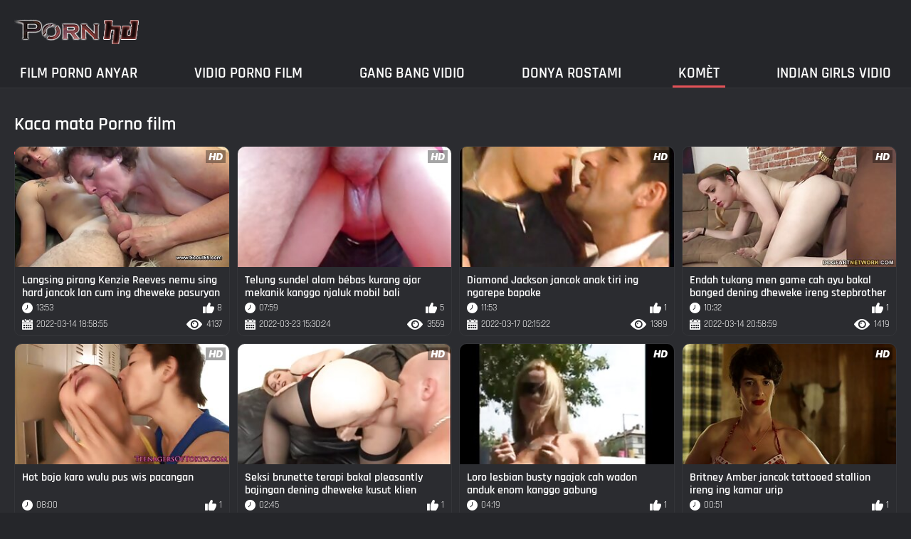

--- FILE ---
content_type: text/html; charset=UTF-8
request_url: https://jv.videolucah.info/category/uniform
body_size: 6911
content:
<!DOCTYPE html><html lang="jv"><head>
	<title>Kaca mata Gratis abg klip  | Porno  </title>
	<meta http-equiv="Content-Type" content="text/html; charset=utf-8">
	<meta name="description" content="Gratis  Kaca mata Situs gratis Saka Porno gratis. Coklat cah ayu wis lungguh karo sikil sudhut mbukak njaba lan moaning hotly ...  ">
	<meta name="keywords" content="Porno , Porno, hard jinis ">
    <meta name="viewport" content="width=device-width, initial-scale=1">
	<link rel="icon" href="/files/favicon.ico" type="image/x-icon">
	<link rel="shortcut icon" href="/files/favicon.ico" type="image/x-icon">
	<link href="/fonts/css2.css" rel="stylesheet">
    <link href="/css/all-responsive-metal.css" rel="stylesheet" type="text/css">
    <link href="https://jv.videolucah.info/category/uniform/" rel="canonical">
    <style>.duration, .rating, .added, .views, .item, .mammy{color:#FFF !important;}</style><style type="text/css">
	.sort--btn{
		background-color: #424242;
		color: #fff;
	}

	.eepron{
		display: none;
	}
@media screen and (max-width: 1153px){
	.mobile--menu--settings{
		width: 100%;
		position: absolute;
		right: -85%;
	}
	.header .logo{
		display: flex;
		width: 100%;
		justify-content: space-between;
	}
	.mobile--menu--settings .navigation .button{
		width: 30px;
	}
}
@media screen and (max-width: 320px){
.flexxing {
    padding: 0 0 0 50px;
    flex-wrap: unset !important;
}
.puflex {
    overflow-x: scroll;
    white-space: nowrap;
}
}
	</style>
<base target="_blank"><style type="text/css">.fancybox-margin{margin-right:17px;}</style></head>
<body>
<style>.container-switcher {
    margin-top: 3px;
    position: relative;
    display: inline-block;
}

.container-switcher span {
    z-index: 10;
    text-transform: lowercase;
    font-size: 11.1px;
    position: absolute;
    top: 1px;
    left: 7px;
    font-weight: bold;
    color: white;
}

.round {
    position: relative;
}

.round input[type="checkbox"] {

    position: relative;
    width: 65px;
    height: 29px;
    -webkit-appearance: none;
    outline: none;
    background: #343232;
    border-radius: 20px;
    transition: .5s;
    box-shadow: inset 0 0 5px rgba(0, 0, 0, .2);
}

.round input:checked[type="checkbox"] {
    background: #746f6f;
    border: solid 1px #303030;
}

.round input[type="checkbox"]:before {
    cursor: pointer;
    z-index: 10;
    content: '';
    position: absolute;
    width: 23px;
    height: 23px;
    border-radius: 20px;
    top: 3.12px;
    left: 3px;
    background: #4c4c4c;
    transition: .5s;
    transform: scale(1.1);
    box-shadow: 0 2px 5px rgba(0, 0, 0, .2);
}

#white img {
    cursor: pointer;
    top: 3px;
    position: absolute;
    left: -2.7px;
    width: 20px;
}

#dark img {
    cursor: pointer;
    position: absolute;
    top: 3px;
    left: 33px;
    width: 18px;
}

.round input:checked[type="checkbox"]:before {
    left: 37px;
    top: 2px;
}
/*</style>
<div class="container">
	<div class="header">
		<div class="logo">
			<a href="/"><img width="181" height="42" src="/images/logo.png" alt="Porno : browsing gratis 720p vidéo "></a>
		</div>
					
				
					
		
	</div>
	<nav class="mobile--menu--settings">
		<div class="navigation">
			<button title="menu" class="button">
				<span class="icon">
					<span class="ico-bar"></span>
					<span class="ico-bar"></span>
					<span class="ico-bar"></span>
				</span>
			</button>
						<ul class="primary">
				
				
				
				<li >
					<a href="/">Film porno anyar </a>
				</li>
				<li >
					<a href="/all-videos.html" id="item2">Vidio porno film </a>
				</li>
				<li>
					<a href="/popular-videos.html" id="item4">Gang Bang Vidio </a>
				</li>
				<li>
					<a href="/top-videos.html" id="item3">Donya Rostami </a>
				</li>
													<li class="selected">
						<a href="/cats.html" id="item6">Komèt </a>
					</li>
																	<li>
						<a href="/pornstar-list.html" id="item8">Indian girls vidio </a>
					</li>
			

																</ul>
			<ul class="secondary">
							</ul>
		</div>
	</nav>
<div class="content">


	<div class="main-content">
				<div class="main-container">
			<div id="list_videos_most_recent_videos">
		

		<div class="headline">
		<h2>			Kaca mata Porno film 		</h2>
			</div>
<div class="box">
	<div class="list-videos">
		<div class="margin-fix" id="list_videos_most_recent_videos_items">
			<div class="item  ">
						<a href="https://jv.videolucah.info/link.php" title="Langsing pirang Kenzie Reeves nemu sing hard jancok lan cum ing dheweke pasuryan">
							<div class="img">
																	<img class="thumb" src="https://jv.videolucah.info/media/thumbs/3/v02403.jpg?1647284335" alt="Langsing pirang Kenzie Reeves nemu sing hard jancok lan cum ing dheweke pasuryan" width="320" height="180" style="display: block;">
																																																						<span class="ico-fav-0 " title="Tambah Favorit " data-fav-video-id="15640" data-fav-type="4137"></span>
																					<span class="ico-fav-1 " title="Ya Iku " data-fav-video-id="15640" data-fav-type="1"></span>
																																			<span class="is-hd"></span>	                                                        

							</div>
							<strong class="title">
																Langsing pirang Kenzie Reeves nemu sing hard jancok lan cum ing dheweke pasuryan
															</strong>
							<div class="wrap">
								<div class="duration">13:53</div>

																								<div class="rating">
								8
								</div>
							</div>
							<div class="wrap">
																								<div class="added"><em>2022-03-14 18:58:55</em></div>
								<div class="views">4137</div>
							</div>
						</a>
											</div><div class="item  ">
						<a href="/video/702/telung-sundel-alam-b%C3%A9bas-kurang-ajar-mekanik-kanggo-njaluk-mobil-bali/" title="Telung sundel alam bébas kurang ajar mekanik kanggo njaluk mobil bali">
							<div class="img">
																	<img class="thumb" src="https://jv.videolucah.info/media/thumbs/2/v00702.jpg?1648049424" alt="Telung sundel alam bébas kurang ajar mekanik kanggo njaluk mobil bali" width="320" height="180" style="display: block;">
																																																						<span class="ico-fav-0 " title="Tambah Favorit " data-fav-video-id="15640" data-fav-type="3559"></span>
																					<span class="ico-fav-1 " title="Ya Iku " data-fav-video-id="15640" data-fav-type="1"></span>
																																			<span class="is-hd"></span>	                                                        

							</div>
							<strong class="title">
																Telung sundel alam bébas kurang ajar mekanik kanggo njaluk mobil bali
															</strong>
							<div class="wrap">
								<div class="duration">07:59</div>

																								<div class="rating">
								5
								</div>
							</div>
							<div class="wrap">
																								<div class="added"><em>2022-03-23 15:30:24</em></div>
								<div class="views">3559</div>
							</div>
						</a>
											</div><div class="item  ">
						<a href="/video/1126/diamond-jackson-jancok-anak-tiri-ing-ngarepe-bapake/" title="Diamond Jackson jancok anak tiri ing ngarepe bapake">
							<div class="img">
																	<img class="thumb" src="https://jv.videolucah.info/media/thumbs/6/v01126.jpg?1647483322" alt="Diamond Jackson jancok anak tiri ing ngarepe bapake" width="320" height="180" style="display: block;">
																																																						<span class="ico-fav-0 " title="Tambah Favorit " data-fav-video-id="15640" data-fav-type="1389"></span>
																					<span class="ico-fav-1 " title="Ya Iku " data-fav-video-id="15640" data-fav-type="1"></span>
																																			<span class="is-hd"></span>	                                                        

							</div>
							<strong class="title">
																Diamond Jackson jancok anak tiri ing ngarepe bapake
															</strong>
							<div class="wrap">
								<div class="duration">11:53</div>

																								<div class="rating">
								1
								</div>
							</div>
							<div class="wrap">
																								<div class="added"><em>2022-03-17 02:15:22</em></div>
								<div class="views">1389</div>
							</div>
						</a>
											</div><div class="item  ">
						<a href="/video/1323/endah-tukang-men-game-cah-ayu-bakal-banged-dening-dheweke-ireng-stepbrother/" title="Endah tukang men game cah ayu bakal banged dening dheweke ireng stepbrother">
							<div class="img">
																	<img class="thumb" src="https://jv.videolucah.info/media/thumbs/3/v01323.jpg?1647291539" alt="Endah tukang men game cah ayu bakal banged dening dheweke ireng stepbrother" width="320" height="180" style="display: block;">
																																																						<span class="ico-fav-0 " title="Tambah Favorit " data-fav-video-id="15640" data-fav-type="1419"></span>
																					<span class="ico-fav-1 " title="Ya Iku " data-fav-video-id="15640" data-fav-type="1"></span>
																																			<span class="is-hd"></span>	                                                        

							</div>
							<strong class="title">
																Endah tukang men game cah ayu bakal banged dening dheweke ireng stepbrother
															</strong>
							<div class="wrap">
								<div class="duration">10:32</div>

																								<div class="rating">
								1
								</div>
							</div>
							<div class="wrap">
																								<div class="added"><em>2022-03-14 20:58:59</em></div>
								<div class="views">1419</div>
							</div>
						</a>
											</div><div class="item  ">
						<a href="https://jv.videolucah.info/link.php" title="Hot bojo karo wulu pus wis pacangan">
							<div class="img">
																	<img class="thumb" src="https://jv.videolucah.info/media/thumbs/6/v02126.jpg?1647880242" alt="Hot bojo karo wulu pus wis pacangan" width="320" height="180" style="display: block;">
																																																						<span class="ico-fav-0 " title="Tambah Favorit " data-fav-video-id="15640" data-fav-type="1529"></span>
																					<span class="ico-fav-1 " title="Ya Iku " data-fav-video-id="15640" data-fav-type="1"></span>
																																			<span class="is-hd"></span>	                                                        

							</div>
							<strong class="title">
																Hot bojo karo wulu pus wis pacangan
															</strong>
							<div class="wrap">
								<div class="duration">08:00</div>

																								<div class="rating">
								1
								</div>
							</div>
							<div class="wrap">
																								<div class="added"><em>2022-03-21 16:30:42</em></div>
								<div class="views">1529</div>
							</div>
						</a>
											</div><div class="item  ">
						<a href="https://jv.videolucah.info/link.php" title="Seksi brunette terapi bakal pleasantly bajingan dening dheweke kusut klien">
							<div class="img">
																	<img class="thumb" src="https://jv.videolucah.info/media/thumbs/8/v00118.jpg?1648029713" alt="Seksi brunette terapi bakal pleasantly bajingan dening dheweke kusut klien" width="320" height="180" style="display: block;">
																																																						<span class="ico-fav-0 " title="Tambah Favorit " data-fav-video-id="15640" data-fav-type="1626"></span>
																					<span class="ico-fav-1 " title="Ya Iku " data-fav-video-id="15640" data-fav-type="1"></span>
																																			<span class="is-hd"></span>	                                                        

							</div>
							<strong class="title">
																Seksi brunette terapi bakal pleasantly bajingan dening dheweke kusut klien
															</strong>
							<div class="wrap">
								<div class="duration">02:45</div>

																								<div class="rating">
								1
								</div>
							</div>
							<div class="wrap">
																								<div class="added"><em>2022-03-23 10:01:53</em></div>
								<div class="views">1626</div>
							</div>
						</a>
											</div><div class="item  ">
						<a href="https://jv.videolucah.info/link.php" title="Loro lesbian busty ngajak cah wadon anduk enom kanggo gabung">
							<div class="img">
																	<img class="thumb" src="https://jv.videolucah.info/media/thumbs/9/v01549.jpg?1648157415" alt="Loro lesbian busty ngajak cah wadon anduk enom kanggo gabung" width="320" height="180" style="display: block;">
																																																						<span class="ico-fav-0 " title="Tambah Favorit " data-fav-video-id="15640" data-fav-type="1678"></span>
																					<span class="ico-fav-1 " title="Ya Iku " data-fav-video-id="15640" data-fav-type="1"></span>
																																			<span class="is-hd"></span>	                                                        

							</div>
							<strong class="title">
																Loro lesbian busty ngajak cah wadon anduk enom kanggo gabung
															</strong>
							<div class="wrap">
								<div class="duration">04:19</div>

																								<div class="rating">
								1
								</div>
							</div>
							<div class="wrap">
																								<div class="added"><em>2022-03-24 21:30:15</em></div>
								<div class="views">1678</div>
							</div>
						</a>
											</div><div class="item  ">
						<a href="/video/753/britney-amber-jancok-tattooed-stallion-ireng-ing-kamar-urip/" title="Britney Amber jancok tattooed stallion ireng ing kamar urip">
							<div class="img">
																	<img class="thumb" src="https://jv.videolucah.info/media/thumbs/3/v00753.jpg?1647517059" alt="Britney Amber jancok tattooed stallion ireng ing kamar urip" width="320" height="180" style="display: block;">
																																																						<span class="ico-fav-0 " title="Tambah Favorit " data-fav-video-id="15640" data-fav-type="1695"></span>
																					<span class="ico-fav-1 " title="Ya Iku " data-fav-video-id="15640" data-fav-type="1"></span>
																																			<span class="is-hd"></span>	                                                        

							</div>
							<strong class="title">
																Britney Amber jancok tattooed stallion ireng ing kamar urip
															</strong>
							<div class="wrap">
								<div class="duration">00:51</div>

																								<div class="rating">
								1
								</div>
							</div>
							<div class="wrap">
																								<div class="added"><em>2022-03-17 11:37:39</em></div>
								<div class="views">1695</div>
							</div>
						</a>
											</div><div class="item  ">
						<a href="https://jv.videolucah.info/link.php" title="Juicy babes dilat cunt lan nuduhake pitik jago">
							<div class="img">
																	<img class="thumb" src="https://jv.videolucah.info/media/thumbs/9/v00729.jpg?1647553134" alt="Juicy babes dilat cunt lan nuduhake pitik jago" width="320" height="180" style="display: block;">
																																																						<span class="ico-fav-0 " title="Tambah Favorit " data-fav-video-id="15640" data-fav-type="1717"></span>
																					<span class="ico-fav-1 " title="Ya Iku " data-fav-video-id="15640" data-fav-type="1"></span>
																																			<span class="is-hd"></span>	                                                        

							</div>
							<strong class="title">
																Juicy babes dilat cunt lan nuduhake pitik jago
															</strong>
							<div class="wrap">
								<div class="duration">03:21</div>

																								<div class="rating">
								1
								</div>
							</div>
							<div class="wrap">
																								<div class="added"><em>2022-03-17 21:38:54</em></div>
								<div class="views">1717</div>
							</div>
						</a>
											</div><div class="item  ">
						<a href="/video/3587/mommy-holly-halston-smoke-a-daging-cigar/" title="Mommy Holly Halston Smoke A Daging Cigar">
							<div class="img">
																	<img class="thumb" src="https://jv.videolucah.info/media/thumbs/7/v03587.jpg?1648068326" alt="Mommy Holly Halston Smoke A Daging Cigar" width="320" height="180" style="display: block;">
																																																						<span class="ico-fav-0 " title="Tambah Favorit " data-fav-video-id="15640" data-fav-type="1719"></span>
																					<span class="ico-fav-1 " title="Ya Iku " data-fav-video-id="15640" data-fav-type="1"></span>
																																			<span class="is-hd"></span>	                                                        

							</div>
							<strong class="title">
																Mommy Holly Halston Smoke A Daging Cigar
															</strong>
							<div class="wrap">
								<div class="duration">01:17</div>

																								<div class="rating">
								1
								</div>
							</div>
							<div class="wrap">
																								<div class="added"><em>2022-03-23 20:45:26</em></div>
								<div class="views">1719</div>
							</div>
						</a>
											</div><div class="item  ">
						<a href="/video/3887/jahe-ibu-rumah-tangga-banged-dening-enom-wong-lanang-ing-pawon/" title="jahe ibu rumah tangga banged dening enom wong lanang ing pawon">
							<div class="img">
																	<img class="thumb" src="https://jv.videolucah.info/media/thumbs/7/v03887.jpg?1647972945" alt="jahe ibu rumah tangga banged dening enom wong lanang ing pawon" width="320" height="180" style="display: block;">
																																																						<span class="ico-fav-0 " title="Tambah Favorit " data-fav-video-id="15640" data-fav-type="1741"></span>
																					<span class="ico-fav-1 " title="Ya Iku " data-fav-video-id="15640" data-fav-type="1"></span>
																																			<span class="is-hd"></span>	                                                        

							</div>
							<strong class="title">
																jahe ibu rumah tangga banged dening enom wong lanang ing pawon
															</strong>
							<div class="wrap">
								<div class="duration">06:45</div>

																								<div class="rating">
								1
								</div>
							</div>
							<div class="wrap">
																								<div class="added"><em>2022-03-22 18:15:45</em></div>
								<div class="views">1741</div>
							</div>
						</a>
											</div><div class="item  ">
						<a href="/video/976/tattooed-pirang-seneng-jinis-ing-alam/" title="Tattooed pirang seneng jinis ing alam">
							<div class="img">
																	<img class="thumb" src="https://jv.videolucah.info/media/thumbs/6/v00976.jpg?1647578177" alt="Tattooed pirang seneng jinis ing alam" width="320" height="180" style="display: block;">
																																																						<span class="ico-fav-0 " title="Tambah Favorit " data-fav-video-id="15640" data-fav-type="1742"></span>
																					<span class="ico-fav-1 " title="Ya Iku " data-fav-video-id="15640" data-fav-type="1"></span>
																																			<span class="is-hd"></span>	                                                        

							</div>
							<strong class="title">
																Tattooed pirang seneng jinis ing alam
															</strong>
							<div class="wrap">
								<div class="duration">06:42</div>

																								<div class="rating">
								1
								</div>
							</div>
							<div class="wrap">
																								<div class="added"><em>2022-03-18 04:36:17</em></div>
								<div class="views">1742</div>
							</div>
						</a>
											</div><div class="item  ">
						<a href="https://jv.videolucah.info/link.php" title="Tutorial Pribadi Saka Guru Eva Karera">
							<div class="img">
																	<img class="thumb" src="https://jv.videolucah.info/media/thumbs/9/v01329.jpg?1648100794" alt="Tutorial Pribadi Saka Guru Eva Karera" width="320" height="180" style="display: block;">
																																																						<span class="ico-fav-0 " title="Tambah Favorit " data-fav-video-id="15640" data-fav-type="1743"></span>
																					<span class="ico-fav-1 " title="Ya Iku " data-fav-video-id="15640" data-fav-type="1"></span>
																																			<span class="is-hd"></span>	                                                        

							</div>
							<strong class="title">
																Tutorial Pribadi Saka Guru Eva Karera
															</strong>
							<div class="wrap">
								<div class="duration">05:52</div>

																								<div class="rating">
								1
								</div>
							</div>
							<div class="wrap">
																								<div class="added"><em>2022-03-24 05:46:34</em></div>
								<div class="views">1743</div>
							</div>
						</a>
											</div><div class="item  ">
						<a href="https://jv.videolucah.info/link.php" title="Bintang porno Alexa Grace karo susu cilik nyedot jago lan jancok">
							<div class="img">
																	<img class="thumb" src="https://jv.videolucah.info/media/thumbs/7/v01257.jpg?1647829816" alt="Bintang porno Alexa Grace karo susu cilik nyedot jago lan jancok" width="320" height="180" style="display: block;">
																																																						<span class="ico-fav-0 " title="Tambah Favorit " data-fav-video-id="15640" data-fav-type="1745"></span>
																					<span class="ico-fav-1 " title="Ya Iku " data-fav-video-id="15640" data-fav-type="1"></span>
																																			<span class="is-hd"></span>	                                                        

							</div>
							<strong class="title">
																Bintang porno Alexa Grace karo susu cilik nyedot jago lan jancok
															</strong>
							<div class="wrap">
								<div class="duration">06:19</div>

																								<div class="rating">
								1
								</div>
							</div>
							<div class="wrap">
																								<div class="added"><em>2022-03-21 02:30:16</em></div>
								<div class="views">1745</div>
							</div>
						</a>
											</div><div class="item  ">
						<a href="https://jv.videolucah.info/link.php" title="Nerdy girl seneng jinis ing kursi">
							<div class="img">
																	<img class="thumb" src="https://jv.videolucah.info/media/thumbs/8/v00518.jpg?1648195504" alt="Nerdy girl seneng jinis ing kursi" width="320" height="180" style="display: block;">
																																																						<span class="ico-fav-0 " title="Tambah Favorit " data-fav-video-id="15640" data-fav-type="1757"></span>
																					<span class="ico-fav-1 " title="Ya Iku " data-fav-video-id="15640" data-fav-type="1"></span>
																																			<span class="is-hd"></span>	                                                        

							</div>
							<strong class="title">
																Nerdy girl seneng jinis ing kursi
															</strong>
							<div class="wrap">
								<div class="duration">06:03</div>

																								<div class="rating">
								1
								</div>
							</div>
							<div class="wrap">
																								<div class="added"><em>2022-03-25 08:05:04</em></div>
								<div class="views">1757</div>
							</div>
						</a>
											</div><div class="item  ">
						<a href="/video/762/bojo-sing-tato-iku-sregep-jancok/" title="Bojo sing tato iku sregep jancok">
							<div class="img">
																	<img class="thumb" src="https://jv.videolucah.info/media/thumbs/2/v00762.jpg?1647687045" alt="Bojo sing tato iku sregep jancok" width="320" height="180" style="display: block;">
																																																						<span class="ico-fav-0 " title="Tambah Favorit " data-fav-video-id="15640" data-fav-type="1765"></span>
																					<span class="ico-fav-1 " title="Ya Iku " data-fav-video-id="15640" data-fav-type="1"></span>
																																			<span class="is-hd"></span>	                                                        

							</div>
							<strong class="title">
																Bojo sing tato iku sregep jancok
															</strong>
							<div class="wrap">
								<div class="duration">04:48</div>

																								<div class="rating">
								1
								</div>
							</div>
							<div class="wrap">
																								<div class="added"><em>2022-03-19 10:50:45</em></div>
								<div class="views">1765</div>
							</div>
						</a>
											</div><div class="item  ">
						<a href="/video/1938/keiran-lee-nemu-jancok-papat-nggantheng-pornstars-bebarengan/" title="Keiran Lee nemu jancok papat nggantheng pornstars bebarengan">
							<div class="img">
																	<img class="thumb" src="https://jv.videolucah.info/media/thumbs/8/v01938.jpg?1647390286" alt="Keiran Lee nemu jancok papat nggantheng pornstars bebarengan" width="320" height="180" style="display: block;">
																																																						<span class="ico-fav-0 " title="Tambah Favorit " data-fav-video-id="15640" data-fav-type="1774"></span>
																					<span class="ico-fav-1 " title="Ya Iku " data-fav-video-id="15640" data-fav-type="1"></span>
																																			<span class="is-hd"></span>	                                                        

							</div>
							<strong class="title">
																Keiran Lee nemu jancok papat nggantheng pornstars bebarengan
															</strong>
							<div class="wrap">
								<div class="duration">02:28</div>

																								<div class="rating">
								1
								</div>
							</div>
							<div class="wrap">
																								<div class="added"><em>2022-03-16 00:24:46</em></div>
								<div class="views">1774</div>
							</div>
						</a>
											</div><div class="item  ">
						<a href="/video/2112/johnny-mbebayani-nikah-kanthi-banging-britney-/" title="Johnny Mbebayani Nikah Kanthi Banging Britney ..">
							<div class="img">
																	<img class="thumb" src="https://jv.videolucah.info/media/thumbs/2/v02112.jpg?1647885850" alt="Johnny Mbebayani Nikah Kanthi Banging Britney .." width="320" height="180" style="display: block;">
																																																						<span class="ico-fav-0 " title="Tambah Favorit " data-fav-video-id="15640" data-fav-type="1784"></span>
																					<span class="ico-fav-1 " title="Ya Iku " data-fav-video-id="15640" data-fav-type="1"></span>
																																			<span class="is-hd"></span>	                                                        

							</div>
							<strong class="title">
																Johnny Mbebayani Nikah Kanthi Banging Britney ..
															</strong>
							<div class="wrap">
								<div class="duration">12:22</div>

																								<div class="rating">
								1
								</div>
							</div>
							<div class="wrap">
																								<div class="added"><em>2022-03-21 18:04:10</em></div>
								<div class="views">1784</div>
							</div>
						</a>
											</div><div class="item  ">
						<a href="https://jv.videolucah.info/link.php" title="Busty pirang tak bajingan ing gedung olahraga">
							<div class="img">
																	<img class="thumb" src="https://jv.videolucah.info/media/thumbs/5/v01545.jpg?1647448234" alt="Busty pirang tak bajingan ing gedung olahraga" width="320" height="180" style="display: block;">
																																																						<span class="ico-fav-0 " title="Tambah Favorit " data-fav-video-id="15640" data-fav-type="1795"></span>
																					<span class="ico-fav-1 " title="Ya Iku " data-fav-video-id="15640" data-fav-type="1"></span>
																																			<span class="is-hd"></span>	                                                        

							</div>
							<strong class="title">
																Busty pirang tak bajingan ing gedung olahraga
															</strong>
							<div class="wrap">
								<div class="duration">06:00</div>

																								<div class="rating">
								1
								</div>
							</div>
							<div class="wrap">
																								<div class="added"><em>2022-03-16 16:30:34</em></div>
								<div class="views">1795</div>
							</div>
						</a>
											</div><div class="item  ">
						<a href="https://jv.videolucah.info/link.php" title="Lexi Dona bends liwat lan bakal mlaku bajingan dening wong lanang ireng mesum">
							<div class="img">
																	<img class="thumb" src="https://jv.videolucah.info/media/thumbs/7/v04397.jpg?1647805684" alt="Lexi Dona bends liwat lan bakal mlaku bajingan dening wong lanang ireng mesum" width="320" height="180" style="display: block;">
																																																						<span class="ico-fav-0 " title="Tambah Favorit " data-fav-video-id="15640" data-fav-type="1814"></span>
																					<span class="ico-fav-1 " title="Ya Iku " data-fav-video-id="15640" data-fav-type="1"></span>
																																			<span class="is-hd"></span>	                                                        

							</div>
							<strong class="title">
																Lexi Dona bends liwat lan bakal mlaku bajingan dening wong lanang ireng mesum
															</strong>
							<div class="wrap">
								<div class="duration">01:32</div>

																								<div class="rating">
								1
								</div>
							</div>
							<div class="wrap">
																								<div class="added"><em>2022-03-20 19:48:04</em></div>
								<div class="views">1814</div>
							</div>
						</a>
											</div><div class="item  ">
						<a href="/video/2038/eksotis-bayek-iku-kurang-ajar-dheweke-paling-kanca/" title="Eksotis bayek iku kurang ajar dheweke paling kanca">
							<div class="img">
																	<img class="thumb" src="https://jv.videolucah.info/media/thumbs/8/v02038.jpg?1647472718" alt="Eksotis bayek iku kurang ajar dheweke paling kanca" width="320" height="180" style="display: block;">
																																																						<span class="ico-fav-0 " title="Tambah Favorit " data-fav-video-id="15640" data-fav-type="1878"></span>
																					<span class="ico-fav-1 " title="Ya Iku " data-fav-video-id="15640" data-fav-type="1"></span>
																																			<span class="is-hd"></span>	                                                        

							</div>
							<strong class="title">
																Eksotis bayek iku kurang ajar dheweke paling kanca
															</strong>
							<div class="wrap">
								<div class="duration">02:58</div>

																								<div class="rating">
								1
								</div>
							</div>
							<div class="wrap">
																								<div class="added"><em>2022-03-16 23:18:38</em></div>
								<div class="views">1878</div>
							</div>
						</a>
											</div><div class="item  ">
						<a href="/video/2431/ireng-bayek-tak-bajingan-ing-kursi/" title="Ireng bayek tak bajingan ing kursi">
							<div class="img">
																	<img class="thumb" src="https://jv.videolucah.info/media/thumbs/1/v02431.jpg?1647403890" alt="Ireng bayek tak bajingan ing kursi" width="320" height="180" style="display: block;">
																																																						<span class="ico-fav-0 " title="Tambah Favorit " data-fav-video-id="15640" data-fav-type="1896"></span>
																					<span class="ico-fav-1 " title="Ya Iku " data-fav-video-id="15640" data-fav-type="1"></span>
																																			<span class="is-hd"></span>	                                                        

							</div>
							<strong class="title">
																Ireng bayek tak bajingan ing kursi
															</strong>
							<div class="wrap">
								<div class="duration">01:59</div>

																								<div class="rating">
								1
								</div>
							</div>
							<div class="wrap">
																								<div class="added"><em>2022-03-16 04:11:30</em></div>
								<div class="views">1896</div>
							</div>
						</a>
											</div><div class="item  ">
						<a href="/video/4348/endah-bayek-diamond-banks-njupuk-hardon-ing-dheweke-pus-lan-bokong/" title="Endah bayek Diamond Banks njupuk hardon ing dheweke pus lan bokong">
							<div class="img">
																	<img class="thumb" src="https://jv.videolucah.info/media/thumbs/8/v04348.jpg?1647610621" alt="Endah bayek Diamond Banks njupuk hardon ing dheweke pus lan bokong" width="320" height="180" style="display: block;">
																																																						<span class="ico-fav-0 " title="Tambah Favorit " data-fav-video-id="15640" data-fav-type="1934"></span>
																					<span class="ico-fav-1 " title="Ya Iku " data-fav-video-id="15640" data-fav-type="1"></span>
																																			<span class="is-hd"></span>	                                                        

							</div>
							<strong class="title">
																Endah bayek Diamond Banks njupuk hardon ing dheweke pus lan bokong
															</strong>
							<div class="wrap">
								<div class="duration">12:07</div>

																								<div class="rating">
								1
								</div>
							</div>
							<div class="wrap">
																								<div class="added"><em>2022-03-18 13:37:01</em></div>
								<div class="views">1934</div>
							</div>
						</a>
											</div><div class="item  ">
						<a href="/video/1890/nikah-asian-marica-hase-nemu-jancok-hard/" title="Nikah asian Marica Hase nemu jancok hard">
							<div class="img">
																	<img class="thumb" src="https://jv.videolucah.info/media/thumbs/0/v01890.jpg?1648039701" alt="Nikah asian Marica Hase nemu jancok hard" width="320" height="180" style="display: block;">
																																																						<span class="ico-fav-0 " title="Tambah Favorit " data-fav-video-id="15640" data-fav-type="1941"></span>
																					<span class="ico-fav-1 " title="Ya Iku " data-fav-video-id="15640" data-fav-type="1"></span>
																																			<span class="is-hd"></span>	                                                        

							</div>
							<strong class="title">
																Nikah asian Marica Hase nemu jancok hard
															</strong>
							<div class="wrap">
								<div class="duration">06:37</div>

																								<div class="rating">
								1
								</div>
							</div>
							<div class="wrap">
																								<div class="added"><em>2022-03-23 12:48:21</em></div>
								<div class="views">1941</div>
							</div>
						</a>
											</div><div class="item  ">
						<a href="/video/2327/dokter-asia-panas-ndandani-masalah-cilik-keiran/" title="Dokter Asia panas ndandani masalah cilik Keiran">
							<div class="img">
																	<img class="thumb" src="https://jv.videolucah.info/media/thumbs/7/v02327.jpg?1648097948" alt="Dokter Asia panas ndandani masalah cilik Keiran" width="320" height="180" style="display: block;">
																																																						<span class="ico-fav-0 " title="Tambah Favorit " data-fav-video-id="15640" data-fav-type="1965"></span>
																					<span class="ico-fav-1 " title="Ya Iku " data-fav-video-id="15640" data-fav-type="1"></span>
																																			<span class="is-hd"></span>	                                                        

							</div>
							<strong class="title">
																Dokter Asia panas ndandani masalah cilik Keiran
															</strong>
							<div class="wrap">
								<div class="duration">05:13</div>

																								<div class="rating">
								1
								</div>
							</div>
							<div class="wrap">
																								<div class="added"><em>2022-03-24 04:59:08</em></div>
								<div class="views">1965</div>
							</div>
						</a>
											</div><div class="item  ">
						<a href="/video/2325/emma-starr-nggawe-keiran-ora-prawan/" title="Emma Starr Nggawe Keiran Ora Prawan">
							<div class="img">
																	<img class="thumb" src="https://jv.videolucah.info/media/thumbs/5/v02325.jpg?1648108928" alt="Emma Starr Nggawe Keiran Ora Prawan" width="320" height="180" style="display: block;">
																																																						<span class="ico-fav-0 " title="Tambah Favorit " data-fav-video-id="15640" data-fav-type="2006"></span>
																					<span class="ico-fav-1 " title="Ya Iku " data-fav-video-id="15640" data-fav-type="1"></span>
																																			<span class="is-hd"></span>	                                                        

							</div>
							<strong class="title">
																Emma Starr Nggawe Keiran Ora Prawan
															</strong>
							<div class="wrap">
								<div class="duration">03:59</div>

																								<div class="rating">
								1
								</div>
							</div>
							<div class="wrap">
																								<div class="added"><em>2022-03-24 08:02:08</em></div>
								<div class="views">2006</div>
							</div>
						</a>
											</div><div class="item  ">
						<a href="/video/119/lexxxus-adams-mancep-dening-dheweke-kusut-stepbrother/" title="Lexxxus Adams mancep dening dheweke kusut stepbrother">
							<div class="img">
																	<img class="thumb" src="https://jv.videolucah.info/media/thumbs/9/v00119.jpg?1647916138" alt="Lexxxus Adams mancep dening dheweke kusut stepbrother" width="320" height="180" style="display: block;">
																																																						<span class="ico-fav-0 " title="Tambah Favorit " data-fav-video-id="15640" data-fav-type="2013"></span>
																					<span class="ico-fav-1 " title="Ya Iku " data-fav-video-id="15640" data-fav-type="1"></span>
																																			<span class="is-hd"></span>	                                                        

							</div>
							<strong class="title">
																Lexxxus Adams mancep dening dheweke kusut stepbrother
															</strong>
							<div class="wrap">
								<div class="duration">05:16</div>

																								<div class="rating">
								1
								</div>
							</div>
							<div class="wrap">
																								<div class="added"><em>2022-03-22 02:28:58</em></div>
								<div class="views">2013</div>
							</div>
						</a>
											</div><div class="item  ">
						<a href="/video/4319/brunette-kejiret-dening-milf-masturbasi-hard/" title="Brunette kejiret dening Milf masturbasi hard">
							<div class="img">
																	<img class="thumb" src="https://jv.videolucah.info/media/thumbs/9/v04319.jpg?1648010648" alt="Brunette kejiret dening Milf masturbasi hard" width="320" height="180" style="display: block;">
																																																						<span class="ico-fav-0 " title="Tambah Favorit " data-fav-video-id="15640" data-fav-type="2051"></span>
																					<span class="ico-fav-1 " title="Ya Iku " data-fav-video-id="15640" data-fav-type="1"></span>
																																			<span class="is-hd"></span>	                                                        

							</div>
							<strong class="title">
																Brunette kejiret dening Milf masturbasi hard
															</strong>
							<div class="wrap">
								<div class="duration">14:57</div>

																								<div class="rating">
								1
								</div>
							</div>
							<div class="wrap">
																								<div class="added"><em>2022-03-23 04:44:08</em></div>
								<div class="views">2051</div>
							</div>
						</a>
											</div><div class="item  ">
						<a href="/video/3818/ladies-ana-kanggo-sawetara-group-banging/" title="Ladies Ana Kanggo Sawetara Group Banging">
							<div class="img">
																	<img class="thumb" src="https://jv.videolucah.info/media/thumbs/8/v03818.jpg?1647827103" alt="Ladies Ana Kanggo Sawetara Group Banging" width="320" height="180" style="display: block;">
																																																						<span class="ico-fav-0 " title="Tambah Favorit " data-fav-video-id="15640" data-fav-type="2054"></span>
																					<span class="ico-fav-1 " title="Ya Iku " data-fav-video-id="15640" data-fav-type="1"></span>
																																			<span class="is-hd"></span>	                                                        

							</div>
							<strong class="title">
																Ladies Ana Kanggo Sawetara Group Banging
															</strong>
							<div class="wrap">
								<div class="duration">08:04</div>

																								<div class="rating">
								1
								</div>
							</div>
							<div class="wrap">
																								<div class="added"><em>2022-03-21 01:45:03</em></div>
								<div class="views">2054</div>
							</div>
						</a>
											</div><div class="item  ">
						<a href="/video/4347/amazing-hotties-desiree-dulce-lan-kiarra-kai-gadhah-fun-karo-begja-wong-lanang-ing-amben/" title="Amazing hotties Desiree Dulce lan Kiarra Kai gadhah fun karo begja wong lanang ing amben">
							<div class="img">
																	<img class="thumb" src="https://jv.videolucah.info/media/thumbs/7/v04347.jpg?1647628528" alt="Amazing hotties Desiree Dulce lan Kiarra Kai gadhah fun karo begja wong lanang ing amben" width="320" height="180" style="display: block;">
																																																						<span class="ico-fav-0 " title="Tambah Favorit " data-fav-video-id="15640" data-fav-type="2059"></span>
																					<span class="ico-fav-1 " title="Ya Iku " data-fav-video-id="15640" data-fav-type="1"></span>
																																			<span class="is-hd"></span>	                                                        

							</div>
							<strong class="title">
																Amazing hotties Desiree Dulce lan Kiarra Kai gadhah fun karo begja wong lanang ing amben
															</strong>
							<div class="wrap">
								<div class="duration">00:46</div>

																								<div class="rating">
								1
								</div>
							</div>
							<div class="wrap">
																								<div class="added"><em>2022-03-18 18:35:28</em></div>
								<div class="views">2059</div>
							</div>
						</a>
											</div><div class="item  ">
						<a href="/video/4127/rambut-abang-pelacur-vanna-bardot-bakal-bajingan-ing-umum/" title="Rambut abang pelacur Vanna Bardot bakal bajingan ing umum">
							<div class="img">
																	<img class="thumb" src="https://jv.videolucah.info/media/thumbs/7/v04127.jpg?1648127774" alt="Rambut abang pelacur Vanna Bardot bakal bajingan ing umum" width="320" height="180" style="display: block;">
																																																						<span class="ico-fav-0 " title="Tambah Favorit " data-fav-video-id="15640" data-fav-type="2060"></span>
																					<span class="ico-fav-1 " title="Ya Iku " data-fav-video-id="15640" data-fav-type="1"></span>
																																			<span class="is-hd"></span>	                                                        

							</div>
							<strong class="title">
																Rambut abang pelacur Vanna Bardot bakal bajingan ing umum
															</strong>
							<div class="wrap">
								<div class="duration">05:09</div>

																								<div class="rating">
								1
								</div>
							</div>
							<div class="wrap">
																								<div class="added"><em>2022-03-24 13:16:14</em></div>
								<div class="views">2060</div>
							</div>
						</a>
											</div><div class="item  ">
						<a href="/video/909/chloe-cherry-moans-nalika-nunggang-pitik-jago-stepbrother-kang/" title="Chloe Cherry moans nalika nunggang pitik jago stepbrother kang">
							<div class="img">
																	<img class="thumb" src="https://jv.videolucah.info/media/thumbs/9/v00909.jpg?1647646653" alt="Chloe Cherry moans nalika nunggang pitik jago stepbrother kang" width="320" height="180" style="display: block;">
																																																						<span class="ico-fav-0 " title="Tambah Favorit " data-fav-video-id="15640" data-fav-type="2063"></span>
																					<span class="ico-fav-1 " title="Ya Iku " data-fav-video-id="15640" data-fav-type="1"></span>
																																			<span class="is-hd"></span>	                                                        

							</div>
							<strong class="title">
																Chloe Cherry moans nalika nunggang pitik jago stepbrother kang
															</strong>
							<div class="wrap">
								<div class="duration">04:33</div>

																								<div class="rating">
								1
								</div>
							</div>
							<div class="wrap">
																								<div class="added"><em>2022-03-18 23:37:33</em></div>
								<div class="views">2063</div>
							</div>
						</a>
											</div>
												</div>
	</div>
</div>				<style>
a.button {
    display: inline-block;
    padding: 10 5px;
    min-width: 36px;
    background-color: #fff;
    margin: 5px 5px 0 0;
    border-radius: 3px;
    border: 1px solid #ccc;
    box-shadow: 3px 3px 3px #ccc;
    box-shadow: 0 3px 5px 0 rgb(0 1 1 / 0%);
    font-size: 14px;
    }
    a.button.current {
 
    background-color: #e74c3c;
    color: #fff;
 display: inline-block;
    padding: 10 5px;
    min-width: 36px;
   
    margin: 5px 5px 0 0;
    border-radius: 3px;
    border: 1px solid #ccc;
    box-shadow: 3px 3px 3px #ccc;
    box-shadow: 0 3px 5px 0 rgb(0 1 1 / 0%);
    font-size: 14px;
   

        
    } 
    
    .paginator {    width: 100%;
    overflow: hidden;
    text-align: center;
    font-size: 0;
    padding: 10px 0 0 0;  }
    
    .paginator a {   color: #000;
    text-decoration: none;}
    .paginator a:hover {   color: #fff; 
     background:#e74c3c;
    }
   

		</style>		


<div class="paginator"><a href='https://jv.videolucah.info/category/uniform?page=1' class='button current'>1</a> <a href='https://jv.videolucah.info/category/uniform?page=2' class='button'>2</a> <a href='https://jv.videolucah.info/category/uniform?page=2' class='button'><span>&rarr;</span></a></div>
	
</div>
		</div>
	</div>
			<div class="box tags-cloud">
		<a href="/tag/big+cock/" style="font-weight: normal; font-size: 15px;">big cock</a>
		&nbsp;&nbsp;<a href="/tag/big+tits/" style="font-weight: normal; font-size: 15px;">big tits</a>
		&nbsp;&nbsp;<a href="/tag/blowjobs/" style="font-weight: normal; font-size: 15px;">blowjobs</a>
		&nbsp;&nbsp;<a href="/tag/brunette/" style="font-weight: normal; font-size: 15px;">brunette</a>
		&nbsp;&nbsp;<a href="/tag/milfs/" style="font-weight: normal; font-size: 15px;">milfs</a>
		&nbsp;&nbsp;<a href="/tag/natural+tits/" style="font-weight: normal; font-size: 15px;">natural tits</a>
		&nbsp;&nbsp;<a href="/tag/pornstar/" style="font-weight: normal; font-size: 15px;">pornstar</a>
		&nbsp;&nbsp;<a href="/tag/titty-fucking/" style="font-weight: normal; font-size: 15px;">titty-fucking</a>
		&nbsp;&nbsp;
	
		<a href="/tag-list.html" class="all">Kabéh Toko </a>
</div>

	</div>


			</div>


<div class="footer">
	<div class="footer-wrap">
	
		<div class="copyright">
			2022 <a href="/">Porno : nngali gratis 720p HD panas porno film porno </a><br>
			Nabati pasta 
		</div>
		<div class="txt">
		</div>
	</div>

	




	
	</div>
<style>
.tototo{
display: none;
position: fixed;
bottom: 40px;
left: 20px;
z-index: 9999;
border: none;
outline: none;
background: url(/images/top.png) no-repeat;
cursor: pointer;
padding: 0px;
width: 40px;
height: 40px;
}
</style>



</body></html>